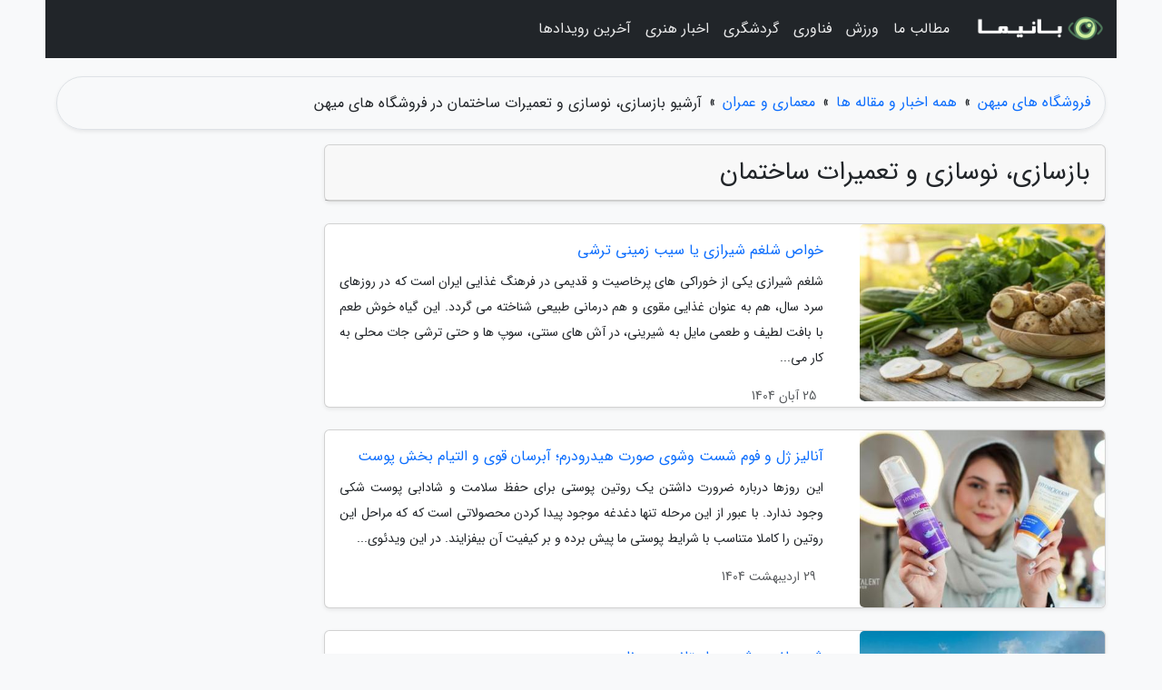

--- FILE ---
content_type: text/html; charset=UTF-8
request_url: https://mihanshops.ir/posts/%D8%A8%D8%A7%D8%B2%D8%B3%D8%A7%D8%B2%DB%8C-%D9%86%D9%88%D8%B3%D8%A7%D8%B2%DB%8C-%D8%AA%D8%B9%D9%85%DB%8C%D8%B1%D8%A7%D8%AA-%D8%B3%D8%A7%D8%AE%D8%AA%D9%85%D8%A7%D9%86
body_size: 8482
content:
<!doctype html>
<html dir="rtl">
<head prefix="og: http://ogp.me/ns# fb: http://ogp.me/ns/fb# article: http://ogp.me/ns/article#">
<meta charset="utf-8" >
<title>آرشیو بازسازی، نوسازی و تعمیرات ساختمان در فروشگاه های میهن</title>
<meta name="robots" content="index" />
<link rel="canonical" href="https://mihanshops.ir/posts/%D8%A8%D8%A7%D8%B2%D8%B3%D8%A7%D8%B2%DB%8C-%D9%86%D9%88%D8%B3%D8%A7%D8%B2%DB%8C-%D8%AA%D8%B9%D9%85%DB%8C%D8%B1%D8%A7%D8%AA-%D8%B3%D8%A7%D8%AE%D8%AA%D9%85%D8%A7%D9%86" >
<meta property="og:url" content="https://mihanshops.ir/posts/%D8%A8%D8%A7%D8%B2%D8%B3%D8%A7%D8%B2%DB%8C-%D9%86%D9%88%D8%B3%D8%A7%D8%B2%DB%8C-%D8%AA%D8%B9%D9%85%DB%8C%D8%B1%D8%A7%D8%AA-%D8%B3%D8%A7%D8%AE%D8%AA%D9%85%D8%A7%D9%86" >
	
<meta http-equiv="X-UA-Compatible" content="IE=edge">
<meta name="viewport" content="width=device-width, initial-scale=1.0" >	
<link rel="stylesheet" href="/module/template/framework/css/bootstrap.rtl.min.css" type="text/css" />
<link rel="stylesheet" type="text/css" href="/module/template/framework/css/style.css" >	
<meta name="twitter:card" content="summary_large_image" >
<meta name="twitter:domain" content="mihanshops.ir" >
<meta property="og:type" content="article">
<meta property="article:publisher" content="https://mihanshops.ir" >
<meta property="og:title" content="آرشیو بازسازی، نوسازی و تعمیرات ساختمان در فروشگاه های میهن" >
<meta property="fb:app_id" content="1147311521992329" >
<meta property="og:site_name" content="فروشگاه های میهن" >
  
<script src="/module/template/framework/js/jquery-3.4.1.min.js" ></script>
<script src="/module/template/framework/js/function.js?lastmod=1769026948"></script>
<link rel="stylesheet" type="text/css" href="/module/template/framework/css/colorbox.css" >
<script src="/module/template/framework/js/jquery.colorbox-min.js"></script>	


<link rel="icon" href="/favicon.ico" type="image/x-icon">
<link rel="stylesheet" href="/module/template/framework/css/fontawesome.css">
<!--[if lt IE 9]>
<script src="/module/template/framework/js/bootstrap/html5shiv.min.js" ></script>
<script src="/module/template/framework/js/bootstrap/respond.min.js" ></script>
<![endif]-->
</head>
<body class="bg-light">
<div class="container bg-light position-relative pt-5">	
<div id="sitebody" class="mt-3">
<header>
<div class="row header">
<div class="col-sm-12">
</div>	
</div>	
</header><div class="row main-content">
<div class="container">
<div class="row">

<div class="container"><div class="w-100"><ol class="breadcrumb border shadow-sm rounded-pill p-3" itemscope="" itemtype="http://schema.org/BreadcrumbList"><li class="breadcrumb-item" aria-current="page" itemprop="itemListElement" itemscope="" itemtype="http://schema.org/ListItem"><a itemprop="item" href="https://mihanshops.ir"><span itemprop="name">فروشگاه های میهن</span></a><meta itemprop="position" content="1" ></li><li class="separate px-2">»</li><li class="breadcrumb-item" itemprop="itemListElement" itemscope="" itemtype="http://schema.org/ListItem">
                        <a itemprop="item" href="/posts/blog">
                        <span itemprop="name"> همه اخبار و مقاله ها</span></a>
                        <meta itemprop="position" content="2" >
                        </li><li class="separate px-2">»</li><li class="breadcrumb-item" itemprop="itemListElement" itemscope="" itemtype="http://schema.org/ListItem">
                        <a itemprop="item" href="/posts/architecture-%D9%85%D8%B9%D9%85%D8%A7%D8%B1%DB%8C-%D8%B9%D9%85%D8%B1%D8%A7%D9%86">
                        <span itemprop="name"> معماری و عمران</span></a>
                        <meta itemprop="position" content="3" >
                        </li><li class="separate px-2">»</li><li class="here breadcrumb-item"><h1 class="h6 m-0">آرشیو بازسازی، نوسازی و تعمیرات ساختمان در فروشگاه های میهن</h1></li></ol></div></div>	

<div class="container">
<div class="row">
<div class="blog-line col-lg-9 col-md-8 mb-5">
<article class="w-100">
<div id="article-head" class="card mb-4 shadow-sm">
<h2 class="heads h3 card-header"><span>بازسازی، نوسازی و تعمیرات ساختمان</span></h2>
</div>
<div class="posts card mb-4 shadow-sm">
<div class="row no-gutters">
<div class="col-lg-4">	
<img class="card-img" src="/upload/2025/11/16/cache/thum_3e5ca203bcd54971-6fbaa7404c-402cf60820c02.jpg" alt="خواص شلغم شیرازی یا سیب زمینی ترشی">
</div>
<div class="col-lg-8">	
<div class="right card-body">
<a class="name" href="/post/%D8%AE%D9%88%D8%A7%D8%B5-%D8%B4%D9%84%D8%BA%D9%85-%D8%B4%DB%8C%D8%B1%D8%A7%D8%B2%DB%8C-%DB%8C%D8%A7-%D8%B3%DB%8C%D8%A8-%D8%B2%D9%85%DB%8C%D9%86%DB%8C-5172">
<h3 class="card-title h6">خواص شلغم شیرازی یا سیب زمینی ترشی</h3>
</a>
<p class="description small card-text text-justify">
شلغم شیرازی یکی از خوراکی های پرخاصیت و قدیمی در فرهنگ غذایی ایران است که در روزهای سرد سال، هم به عنوان غذایی مقوی و هم درمانی طبیعی شناخته می گردد. این گیاه خوش طعم با بافت لطیف و طعمی مایل به شیرینی، در آش های سنتی، سوپ ها و حتی ترشی جات محلی به کار می...</p>
</div>
<small class="creat_date p-4 text-muted">25 آبان 1404</small>	
</div>	
</div>	
</div>

<div class="posts card mb-4 shadow-sm">
<div class="row no-gutters">
<div class="col-lg-4">	
<img class="card-img" src="/upload/2025/05/19/cache/thum_98d168c120e6fdef6-295a031f4ebe532ca-7700d7d518c.jpg" alt="آنالیز ژل و فوم شست وشوی صورت هیدرودرم؛ آبرسان قوی و التیام بخش پوست">
</div>
<div class="col-lg-8">	
<div class="right card-body">
<a class="name" href="/post/%D8%A8%D8%B1%D8%B1%D8%B3%DB%8C-%DA%98%D9%84-%D9%88-%D9%81%D9%88%D9%85-%D8%B4%D8%B3%D8%AA-%D9%88%D8%B4%D9%88%DB%8C-%D8%B5%D9%88%D8%B1%D8%AA-4325">
<h3 class="card-title h6">آنالیز ژل و فوم شست وشوی صورت هیدرودرم؛ آبرسان قوی و التیام بخش پوست</h3>
</a>
<p class="description small card-text text-justify">
این روزها درباره ضرورت داشتن یک روتین پوستی برای حفظ سلامت و شادابی پوست شکی وجود ندارد. با عبور از این مرحله تنها دغدغه موجود پیدا کردن محصولاتی است که که مراحل این روتین را کاملا متناسب با شرایط پوستی ما پیش برده و بر کیفیت آن بیفزایند. در این ویدئوی...</p>
</div>
<small class="creat_date p-4 text-muted">29 اردیبهشت 1404</small>	
</div>	
</div>	
</div>

<div class="posts card mb-4 shadow-sm">
<div class="row no-gutters">
<div class="col-lg-4">	
<img class="card-img" src="/upload/2025/02/10/cache/thum_85c27287500-2102b42cf5198-1f17813d04cac7.jpg" alt="شهر دلفی ، شهری باستانی در یونان">
</div>
<div class="col-lg-8">	
<div class="right card-body">
<a class="name" href="/post/%D8%B4%D9%87%D8%B1-%D8%AF%D9%84%D9%81%DB%8C-%D8%B4%D9%87%D8%B1%DB%8C-%D8%A8%D8%A7%D8%B3%D8%AA%D8%A7%D9%86%DB%8C-%D8%AF%D8%B1-%DB%8C%D9%88%D9%86%D8%A7%D9%86-6002">
<h3 class="card-title h6">شهر دلفی ، شهری باستانی در یونان</h3>
</a>
<p class="description small card-text text-justify">
غیر ممکن است که به یونان و تاریخ آن علاقمند باشید و نام دلفی به گوشتان نخورده باشد. شهر باستانی دلفی در دامنه کوه پارناسوس و در مرکز یونان واقع شده است. این شهر در لیست میراث دنیای یونسکو واقع شده است و از مهم ترین مکان های باستان شناسی در دنیا محسوب می...</p>
</div>
<small class="creat_date p-4 text-muted">22 بهمن 1403</small>	
</div>	
</div>	
</div>

<div class="posts card mb-4 shadow-sm">
<div class="row no-gutters">
<div class="col-lg-4">	
<img class="card-img" src="/upload/2025/02/04/cache/thum_0b87a7ea538c-68bd28ac240697-5ac4229a6fa.jpg" alt="نکات و دانستنی های مجذوب کننده تاریخی در خصوص کاخ های سئول">
</div>
<div class="col-lg-8">	
<div class="right card-body">
<a class="name" href="/post/%D9%86%DA%A9%D8%A7%D8%AA-%D9%88-%D8%AF%D8%A7%D9%86%D8%B3%D8%AA%D9%86%DB%8C-%D9%87%D8%A7%DB%8C-%D8%AC%D8%B0%D8%A7%D8%A8-%D8%AA%D8%A7%D8%B1%DB%8C%D8%AE%DB%8C-6061">
<h3 class="card-title h6">نکات و دانستنی های مجذوب کننده تاریخی در خصوص کاخ های سئول</h3>
</a>
<p class="description small card-text text-justify">
مرکز کره جنوبی، علاوه بر دیدنی های زیبا، طبیعت خوش آب وهوا و هم چنین امکانات تفریحی متنوع، برای دوست داران تاریخ هم مجذوب کنندهیت هایی برای عرضه دارد؛ کاخ های سئول از جمله این موارد است که می تواند شما را به گذشته های دور کره جنوبی ببرد و برگ هایی از تاریخ...</p>
</div>
<small class="creat_date p-4 text-muted">16 بهمن 1403</small>	
</div>	
</div>	
</div>

<div class="posts card mb-4 shadow-sm">
<div class="row no-gutters">
<div class="col-lg-4">	
<img class="card-img" src="/upload/2025/01/06/cache/thum_ba82a632b5d62b-0fae514784f94-c19f4a57af727.jpg" alt="تکیه تاریخی میرفندرسکی بازسازی می گردد">
</div>
<div class="col-lg-8">	
<div class="right card-body">
<a class="name" href="/post/%D8%AA%DA%A9%DB%8C%D9%87-%D8%AA%D8%A7%D8%B1%DB%8C%D8%AE%DB%8C-%D9%85%DB%8C%D8%B1%D9%81%D9%86%D8%AF%D8%B1%D8%B3%DA%A9%DB%8C-%D9%85%D8%B1%D9%85%D8%AA-5492">
<h3 class="card-title h6">تکیه تاریخی میرفندرسکی بازسازی می گردد</h3>
</a>
<p class="description small card-text text-justify">
عملیات بازسازی تکیه تاریخی میرفندرکسی به وسیله سازمان نوسازی و بهسازی شهرداری اصفهان شروع شد.</p>
</div>
<small class="creat_date p-4 text-muted">17 دی 1403</small>	
</div>	
</div>	
</div>

<div class="posts card mb-4 shadow-sm">
<div class="row no-gutters">
<div class="col-lg-4">	
<img class="card-img" src="/upload/2024/12/12/cache/thum_b1db6a3a78-d2e914c4e90ce-325e5caca.jpg" alt="معرفی 8 تا از برترین مراکز خرید ژوهانسبورگ">
</div>
<div class="col-lg-8">	
<div class="right card-body">
<a class="name" href="/post/%D9%85%D8%B9%D8%B1%D9%81%DB%8C-8-%D8%AA%D8%A7-%D8%A7%D8%B2-%D8%A8%D9%87%D8%AA%D8%B1%DB%8C%D9%86-%D9%85%D8%B1%D8%A7%DA%A9%D8%B2-%D8%AE%D8%B1%DB%8C%D8%AF-5263">
<h3 class="card-title h6">معرفی 8 تا از برترین مراکز خرید ژوهانسبورگ</h3>
</a>
<p class="description small card-text text-justify">
آفریقای جنوبی پر از سافاری هایی است که دنیاگردان را به تماشای پنج حیوان بزرگ دنیا دعوت می نماید. هنگامی که گردشگران به شهرهایی مانند ژوهانسبورگ سفر می نمایند، خرید را هم در برنامه سفر خود می گنجانند. اما برترین مراکز خرید ژوهانسبورگ چه نام دارند؟ در...</p>
</div>
<small class="creat_date p-4 text-muted">22 آذر 1403</small>	
</div>	
</div>	
</div>

<div class="posts card mb-4 shadow-sm">
<div class="row no-gutters">
<div class="col-lg-4">	
<img class="card-img" src="/upload/2024/11/15/cache/thum_135ca6c3efd180-2ecd8e3dd1cbd3-5d0d403a83eb.jpg" alt="حمل و نقل عمومی در بلگراد؛ صربستان">
</div>
<div class="col-lg-8">	
<div class="right card-body">
<a class="name" href="/post/%D8%AD%D9%85%D9%84-%D9%88-%D9%86%D9%82%D9%84-%D8%B9%D9%85%D9%88%D9%85%DB%8C-%D8%AF%D8%B1-%D8%A8%D9%84%DA%AF%D8%B1%D8%A7%D8%AF-%D8%B5%D8%B1%D8%A8%D8%B3%D8%AA%D8%A7%D9%86-1427">
<h3 class="card-title h6">حمل و نقل عمومی در بلگراد؛ صربستان</h3>
</a>
<p class="description small card-text text-justify">
سیستم حمل و نقل عمومی شهر بلگراد شامل اتوبوس، تراموا، اتوبوس برقی و قطار می گردد؛ اما از حمل و نقل سریع نظیر مترو در اینجا خبری نیست که در نوع خود جالب است.</p>
</div>
<small class="creat_date p-4 text-muted">25 آبان 1403</small>	
</div>	
</div>	
</div>

<div class="posts card mb-4 shadow-sm">
<div class="row no-gutters">
<div class="col-lg-4">	
<img class="card-img" src="/upload/2024/11/01/cache/thum_24800762bbb-141ea523e754-24b12c411f1456.jpg" alt="بازسازی خانه تاریخی عطایی اهر">
</div>
<div class="col-lg-8">	
<div class="right card-body">
<a class="name" href="/post/%D9%85%D8%B1%D9%85%D8%AA-%D8%AE%D8%A7%D9%86%D9%87-%D8%AA%D8%A7%D8%B1%DB%8C%D8%AE%DB%8C-%D8%B9%D8%B7%D8%A7%DB%8C%DB%8C-%D8%A7%D9%87%D8%B1-4173">
<h3 class="card-title h6">بازسازی خانه تاریخی عطایی اهر</h3>
</a>
<p class="description small card-text text-justify">
 فرماندار شهرستان اهر از بازسازی خانه تاریخی معروف به عطایی در شهرستان اهر اطلاع داد.</p>
</div>
<small class="creat_date p-4 text-muted">11 آبان 1403</small>	
</div>	
</div>	
</div>

<div class="posts card mb-4 shadow-sm">
<div class="row no-gutters">
<div class="col-lg-4">	
<img class="card-img" src="/upload/2024/10/26/cache/thum_730b21c79735-b8185c3e52d74-eefb7c443.jpg" alt="ماد تازه فاینال فانتزی 7 ترجمه انگلیسی بازی را عالی می نماید">
</div>
<div class="col-lg-8">	
<div class="right card-body">
<a class="name" href="/post/%D9%85%D8%A7%D8%AF-%D8%AC%D8%AF%DB%8C%D8%AF-%D9%81%D8%A7%DB%8C%D9%86%D8%A7%D9%84-%D9%81%D8%A7%D9%86%D8%AA%D8%B2%DB%8C-7-%D8%AA%D8%B1%D8%AC%D9%85%D9%87-8230">
<h3 class="card-title h6">ماد تازه فاینال فانتزی 7 ترجمه انگلیسی بازی را عالی می نماید</h3>
</a>
<p class="description small card-text text-justify">
بسیاری از افرادی که نسخه اصلی فاینال فانتزی 7 را تجربه نموده اند، احتمالا با ترجمه انگلیسی بازی مشکلاتی داشته اند و احتمالا از آن چشم پوشی نموده اند. خوشبختانه، افرادی مانند تیم Shinra Archaeology نیز وجود دارند که فکر می نمایند این بازی شایسته ترجمه بهتری است....</p>
</div>
<small class="creat_date p-4 text-muted">5 آبان 1403</small>	
</div>	
</div>	
</div>

<div class="posts card mb-4 shadow-sm">
<div class="row no-gutters">
<div class="col-lg-4">	
<img class="card-img" src="/upload/2024/10/17/cache/thum_244e7f0ce2-943e28094f-4ae19562c6e32.jpg" alt="باغ چشمه بلقیس کهگیلویه و بویراحمد؛ نگین رنگین چرام">
</div>
<div class="col-lg-8">	
<div class="right card-body">
<a class="name" href="/post/%D8%A8%D8%A7%D8%BA-%DA%86%D8%B4%D9%85%D9%87-%D8%A8%D9%84%D9%82%DB%8C%D8%B3-%DA%A9%D9%87%DA%AF%DB%8C%D9%84%D9%88%DB%8C%D9%87-%D9%88-%D8%A8%D9%88%DB%8C%D8%B1%D8%A7%D8%AD%D9%85%D8%AF-2981">
<h3 class="card-title h6">باغ چشمه بلقیس کهگیلویه و بویراحمد؛ نگین رنگین چرام</h3>
</a>
<p class="description small card-text text-justify">
چشمه بلقیس باغ زیبایی است پر از انواع گیاهان و درختانی که همه فضای اطراف استخر زیبایش را تا چندین متر سبز نموده اند. در گرمای چرام، باغی چنین سبز و خرم، شگفت انگیز است.</p>
</div>
<small class="creat_date p-4 text-muted">26 مهر 1403</small>	
</div>	
</div>	
</div>

<div class="posts card mb-4 shadow-sm">
<div class="row no-gutters">
<div class="col-lg-4">	
<img class="card-img" src="/upload/2024/10/16/cache/thum_97a6369ddec963bf-9882f09148eb17-bbe076b9552.jpg" alt="قنات قصبه؛ شاهکار تاریخ تمدن ایران زمین">
</div>
<div class="col-lg-8">	
<div class="right card-body">
<a class="name" href="/post/%D9%82%D9%86%D8%A7%D8%AA-%D9%82%D8%B5%D8%A8%D9%87-%D8%B4%D8%A7%D9%87%DA%A9%D8%A7%D8%B1-%D8%AA%D8%A7%D8%B1%DB%8C%D8%AE-%D8%AA%D9%85%D8%AF%D9%86-7453">
<h3 class="card-title h6">قنات قصبه؛ شاهکار تاریخ تمدن ایران زمین</h3>
</a>
<p class="description small card-text text-justify">
قنات قصبه نماد تمدن بشر در ایران باستان و یکی از شاهکارهای تاریخی ساخت دست بشر در زمینه مهندسی آبرسانی است. چون این قنات در شهر گناباد واقع شده است به آن قنات گناباد یا کاریز گناباد هم می گویند. جالب است بدانید که قنات قصبه گناباد کهن ترین و پرعمق ترین...</p>
</div>
<small class="creat_date p-4 text-muted">25 مهر 1403</small>	
</div>	
</div>	
</div>

<div class="posts card mb-4 shadow-sm">
<div class="row no-gutters">
<div class="col-lg-4">	
<img class="card-img" src="/upload/2024/09/14/cache/thum_ad3b32949-78fc4950a978-b91e502359a0d16bb.jpg" alt="سونی رسما فروش پلی استیشن 5 ریفربیش (Refurbished) را شروع کرد">
</div>
<div class="col-lg-8">	
<div class="right card-body">
<a class="name" href="/post/%D8%B3%D9%88%D9%86%DB%8C-%D8%B1%D8%B3%D9%85%D8%A7-%D9%81%D8%B1%D9%88%D8%B4-%D9%BE%D9%84%DB%8C-%D8%A7%D8%B3%D8%AA%DB%8C%D8%B4%D9%86-5-%D8%B1%DB%8C%D9%81%D8%B1%D8%A8%DB%8C%D8%B4-1270">
<h3 class="card-title h6">سونی رسما فروش پلی استیشن 5 ریفربیش (Refurbished) را شروع کرد</h3>
</a>
<p class="description small card-text text-justify">
پلی استیشن 5 پرو اخیرا معرفی شده و قیمت 700 دلاری آن گران به نظر می رسد، اما اگر در پی خرید پلی استیشن 5 هستید، گزینه بسیار مقرون به صرفه تری در راه است.</p>
</div>
<small class="creat_date p-4 text-muted">24 شهریور 1403</small>	
</div>	
</div>	
</div>

<div class="posts card mb-4 shadow-sm">
<div class="row no-gutters">
<div class="col-lg-4">	
<img class="card-img" src="/upload/2024/09/01/cache/thum_319cc7079-57e9555fb533-cb895bd19a.jpg" alt="آشنایی با قطارهای ایران از لوکس ترین تا مالی">
</div>
<div class="col-lg-8">	
<div class="right card-body">
<a class="name" href="/post/%D8%A2%D8%B4%D9%86%D8%A7%DB%8C%DB%8C-%D8%A8%D8%A7-%D9%82%D8%B7%D8%A7%D8%B1%D9%87%D8%A7%DB%8C-%D8%A7%DB%8C%D8%B1%D8%A7%D9%86-%D8%A7%D8%B2-%D9%84%D9%88%DA%A9%D8%B3-7036">
<h3 class="card-title h6">آشنایی با قطارهای ایران از لوکس ترین تا مالی</h3>
</a>
<p class="description small card-text text-justify">
قطار های ایران را میشماسید؟ قطار، یکی از وسایل حمل و نقل پرطرفدار برای سفر است که به علت امکانات رفاهی مناسب، امکان خواب، راحت بودن و آسودگی خاطر در بین مسافرانی که قصد سفر دارند برترین گزینه است. بعلاوه سفر با قطار این امکان را به شما می دهد که در طول...</p>
</div>
<small class="creat_date p-4 text-muted">11 شهریور 1403</small>	
</div>	
</div>	
</div>

<div class="posts card mb-4 shadow-sm">
<div class="row no-gutters">
<div class="col-lg-4">	
<img class="card-img" src="/upload/2024/08/31/cache/thum_8699f1c2848-e77d6bdbfaa0d-0ca6ea60b314.jpg" alt="پر رفت و آمدترین فرودگاه های دنیا">
</div>
<div class="col-lg-8">	
<div class="right card-body">
<a class="name" href="/post/%D9%BE%D8%B1-%D8%B1%D9%81%D8%AA-%D9%88-%D8%A2%D9%85%D8%AF%D8%AA%D8%B1%DB%8C%D9%86-%D9%81%D8%B1%D9%88%D8%AF%DA%AF%D8%A7%D9%87-%D9%87%D8%A7%DB%8C-8766">
<h3 class="card-title h6">پر رفت و آمدترین فرودگاه های دنیا</h3>
</a>
<p class="description small card-text text-justify">
فرودگاه های پرترافیک دنیا کدام اند و چرا رفت وآمد در این فرودگاه ها بسیار زیاد است؟ تابه حال شده با این سؤال روبرو شوید که چه چیزی باعث می گردد تا بعضی از فرودگاه ها از سایر آن ها پر رفت وآمد تر و مشهورتر شوند؟ دلایل بسیار زیادی برای تردد بالا در یک فرودگاه...</p>
</div>
<small class="creat_date p-4 text-muted">10 شهریور 1403</small>	
</div>	
</div>	
</div>

<div class="posts card mb-4 shadow-sm">
<div class="row no-gutters">
<div class="col-lg-4">	
<img class="card-img" src="/upload/2024/05/12/cache/thum_e71bb5f3bd-a384f3f5696f-05320be7b97.jpg" alt="آرامگاه کوروش بازسازی می گردد">
</div>
<div class="col-lg-8">	
<div class="right card-body">
<a class="name" href="/post/%D8%A2%D8%B1%D8%A7%D9%85%DA%AF%D8%A7%D9%87-%DA%A9%D9%88%D8%B1%D9%88%D8%B4-%D9%85%D8%B1%D9%85%D8%AA-%D9%85%DB%8C-%D8%B4%D9%88%D8%AF-8858">
<h3 class="card-title h6">آرامگاه کوروش بازسازی می گردد</h3>
</a>
<p class="description small card-text text-justify">
مدیر پایگاه میراث جهانی پاسارگاد از آغاز بازسازی آرامگاه کوروش اطلاع داد. در این پروژه پس از آسیب شناسی، قرار است پاکسازی، استحکام بخشی و بازسازی جداره بیرونی آرامگاه انجام گردد.به گزارش ایستا، محمد حسینی گورجی ـ کارشناس بازسازی در پایگاه میراث جهانی...</p>
</div>
<small class="creat_date p-4 text-muted">23 اردیبهشت 1403</small>	
</div>	
</div>	
</div>

<div class="posts card mb-4 shadow-sm">
<div class="row no-gutters">
<div class="col-lg-4">	
<img class="card-img" src="/upload/2023/11/08/cache/thum_cf442c167ace9e6-667963a0fd107b-9c6b4268af40d.jpg" alt="10 موسیقی برتر فیلم ها و سریال های فانتزی">
</div>
<div class="col-lg-8">	
<div class="right card-body">
<a class="name" href="/post/10-%D9%85%D9%88%D8%B3%DB%8C%D9%82%DB%8C-%D8%A8%D8%B1%D8%AA%D8%B1-%D9%81%DB%8C%D9%84%D9%85-%D9%87%D8%A7-%D9%88-%D8%B3%D8%B1%DB%8C%D8%A7%D9%84-4311">
<h3 class="card-title h6">10 موسیقی برتر فیلم ها و سریال های فانتزی</h3>
</a>
<p class="description small card-text text-justify">
آثار ژانر فانتزی چه در قالب سریال های تلویزیونی و چه در قالب فیلم های سینمایی، موسیقی های متن شگفت انگیزی را به مخاطبان شناسانده. اما 10 موسیقی متنی که در این لیست آورده شده، در میان تمام آثار فانتزی برجسته اند و فزونی آشکاری دارند.</p>
</div>
<small class="creat_date p-4 text-muted">17 آبان 1402</small>	
</div>	
</div>	
</div>

<div class="posts card mb-4 shadow-sm">
<div class="row no-gutters">
<div class="col-lg-4">	
<img class="card-img" src="/upload/2023/10/25/cache/thum_d068313632739-02e1840c3390c6-dc08247aec0.jpg" alt="جوزغند یکی از باارزش ترین شیرینی های محلی ایران که به ثبت ملی رسیده است">
</div>
<div class="col-lg-8">	
<div class="right card-body">
<a class="name" href="/post/%D8%AC%D9%88%D8%B2%D8%BA%D9%86%D8%AF-%DB%8C%DA%A9%DB%8C-%D8%A7%D8%B2-%D8%A8%D8%A7%D8%A7%D8%B1%D8%B2%D8%B4-%D8%AA%D8%B1%DB%8C%D9%86-%D8%B4%DB%8C%D8%B1%DB%8C%D9%86%DB%8C-7815">
<h3 class="card-title h6">جوزغند یکی از باارزش ترین شیرینی های محلی ایران که به ثبت ملی رسیده است</h3>
</a>
<p class="description small card-text text-justify">
محمود مرادی چهارشنبه سوم آبان ماه در آئین افتتاحیه دهمین نمایشگاه صنایع دستی و سوغات محلی جوزغند نراق که در حسینیه آب انبار حاج عبدالباقی این شهر برگزار گردید، اظهار کرد: جشنواره جوزغند اقدامی بسیار بزرگ در راستای برندسازی برای شهر نراق است.</p>
</div>
<small class="creat_date p-4 text-muted">3 آبان 1402</small>	
</div>	
</div>	
</div>

<div class="posts card mb-4 shadow-sm">
<div class="row no-gutters">
<div class="col-lg-4">	
<img class="card-img" src="/upload/2023/07/17/cache/thum_654be961baa14-59cf2319e7880b0-0f5f31a2699b.jpg" alt="لامبورگینی دیابلو با Eccentrica دوباره به جهان آمد">
</div>
<div class="col-lg-8">	
<div class="right card-body">
<a class="name" href="/post/%D9%84%D8%A7%D9%85%D8%A8%D9%88%D8%B1%DA%AF%DB%8C%D9%86%DB%8C-%D8%AF%DB%8C%D8%A7%D8%A8%D9%84%D9%88-%D8%A8%D8%A7-eccentrica-%D8%AF%D9%88%D8%A8%D8%A7%D8%B1%D9%87-1620">
<h3 class="card-title h6">لامبورگینی دیابلو با Eccentrica دوباره به جهان آمد</h3>
</a>
<p class="description small card-text text-justify">
Eccentrica اولین محصول شرکت restomod بر اساس لامبورگینی دیابلو دهه 1990، رونمایی شد. محصولی که تولد دوباره لامبورگینی دیابلو را در روحی تازه به نمایش می گذارد و ترکیبی زیبا از گذشته و آینده را به بهترین نحو به مخاطب ارائه می دهد.</p>
</div>
<small class="creat_date p-4 text-muted">26 تیر 1402</small>	
</div>	
</div>	
</div>

<div class="posts card mb-4 shadow-sm">
<div class="row no-gutters">
<div class="col-lg-4">	
<img class="card-img" src="/upload/2023/03/18/cache/thum_3c937618734f78-edae83e8b-bbb1a1d2c.jpg" alt="چگونه اولین نقشه از مغز حشرات ایجاد شد و چه معنایی برای درک ما از مغز انسان دارد؟">
</div>
<div class="col-lg-8">	
<div class="right card-body">
<a class="name" href="/post/%DA%86%DA%AF%D9%88%D9%86%D9%87-%D8%A7%D9%88%D9%84%DB%8C%D9%86-%D9%86%D9%82%D8%B4%D9%87-%D8%A7%D8%B2-%D9%85%D8%BA%D8%B2-%D8%AD%D8%B4%D8%B1%D8%A7%D8%AA-1720">
<h3 class="card-title h6">چگونه اولین نقشه از مغز حشرات ایجاد شد و چه معنایی برای درک ما از مغز انسان دارد؟</h3>
</a>
<p class="description small card-text text-justify">
 تصور کنید سعی می کنید در یک شهر ناآشنا حرکت کنید، اما گوشی تلفن هوشمند خود را گم نموده اید. نقشه ندارید و تابلو های خیابان به زبان خارجی هستند. این همان چیزی است که دانشمندان علوم اعصاب در خصوص مطالعه مغز احساس می نمایند.</p>
</div>
<small class="creat_date p-4 text-muted">27 اسفند 1401</small>	
</div>	
</div>	
</div>

<div class="posts card mb-4 shadow-sm">
<div class="row no-gutters">
<div class="col-lg-4">	
<img class="card-img" src="/upload/2023/01/06/cache/thum_766b915c8e0987d3-40dffc0bb8cda-99c8fcd12c1816.jpg" alt="تاریخچه کلیسای مریم مقدس ، کلیسایی مجذوب کننده و دیدنی در ماکو">
</div>
<div class="col-lg-8">	
<div class="right card-body">
<a class="name" href="/post/%D8%AA%D8%A7%D8%B1%DB%8C%D8%AE%DA%86%D9%87-%DA%A9%D9%84%DB%8C%D8%B3%D8%A7%DB%8C-%D9%85%D8%B1%DB%8C%D9%85-%D9%85%D9%82%D8%AF%D8%B3-%DA%A9%D9%84%DB%8C%D8%B3%D8%A7%DB%8C%DB%8C-2875">
<h3 class="card-title h6">تاریخچه کلیسای مریم مقدس ، کلیسایی مجذوب کننده و دیدنی در ماکو</h3>
</a>
<p class="description small card-text text-justify">
در تاریخچه کلیسای مریم مقدس آمده که در سراسر کشور عزیزمان ایران مردمانی با آئین و مذهب مختلف زندگی می نمایند و اعتقادات، مقدسات و محل عبادت خاص خود را نظیر مسجد، کلیسا و آتشکده دارند. به علت وجود پیروان دین مسیحیت در کشور، کلیساهای بی شماری برای عبادت...</p>
</div>
<small class="creat_date p-4 text-muted">16 دی 1401</small>	
</div>	
</div>	
</div>

	
<div class="t-pagination d-flex flex-wrap"><nav aria-label="Page navigation"><ul id="pagination3" class="pagination m-0"><li class="page-item disabled" aria-current="page"><span class="page-link">صفحه 1 از 3</span></li><li class="page-item"><a class="page-link" rel="nofollow noopener noreferrer" href="/posts/%D8%A8%D8%A7%D8%B2%D8%B3%D8%A7%D8%B2%DB%8C-%D9%86%D9%88%D8%B3%D8%A7%D8%B2%DB%8C-%D8%AA%D8%B9%D9%85%DB%8C%D8%B1%D8%A7%D8%AA-%D8%B3%D8%A7%D8%AE%D8%AA%D9%85%D8%A7%D9%86/page/2">صفحه بعد</a></li></ul></nav><div class="itemcount p-2"><span>تعداد: (53)</span></div></div></article>	
</div>

<div id="sidebar" class="col-lg-3 col-md-4 mb-5 mb-5">
<aside>
	
</aside>	
</div>
</div>
</div>
</div>
</div>
</div>
<div class="custom-navbar row bg-dark text-white position-absolute w-100" style="top:0" id="header">
<nav class="container">
<div class="navbar navbar-expand-lg navbar-dark">
<a class="navbar-brand" href="https://mihanshops.ir" id="logo" title="فروشگاه های میهن"><img src="https://mihanshops.ir/upload/logo/banima.ir.png" alt="فروشگاه های میهن" height="38"></a>
<button class="navbar-toggler" type="button" data-bs-toggle="collapse" data-bs-target="#navbarSupportedContent" aria-controls="navbarSupportedContent" aria-expanded="false" aria-label="Toggle navigation">
			  <span class="navbar-toggler-icon"></span>
			</button><div class="collapse navbar-collapse" id="navbarSupportedContent"><ul class="navbar-nav me-auto mb-2 mb-lg-0 "><li class="nav-item"><a rel="nofollow" class="nav-link" href="/posts/blog">مطالب ما</a></li><li class="nav-item"><a rel="nofollow" class="nav-link" href="/posts/sport-%D9%88%D8%B1%D8%B2%D8%B4">ورزش</a></li><li class="nav-item"><a rel="nofollow" class="nav-link" href="/posts/technology-%D8%AA%DA%A9%D9%86%D9%88%D9%84%D9%88%DA%98%DB%8C">فناوری</a></li><li class="nav-item"><a rel="nofollow" class="nav-link" href="/posts/travel-%DA%AF%D8%B1%D8%AF%D8%B4%DA%AF%D8%B1%DB%8C">گردشگری</a></li><li class="nav-item"><a rel="nofollow" class="nav-link" href="/posts/art-culture-%D9%81%D8%B1%D9%87%D9%86%DA%AF-%D9%87%D9%86%D8%B1">اخبار هنری</a></li><li class="nav-item"><a rel="nofollow" class="nav-link" href="/posts/news-%D8%A7%D8%AE%D8%A8%D8%A7%D8%B1">آخرین رویدادها</a></li></ul></div>
</div>
</nav>
</div>

</div>

<div class="row bg-secondary text-white">	
<footer class="container" id="mainfooter">
<div class="row pt-5" id="footer">
<div class="f-column clearright px-4 pb-5 col-md-4">
<div class="foothead h5 p-2">خبرنامه</div>
<div class="columnbody">
<p class="p-2"></p>
<form class="form-signin" id="newsletter" name="newsletter" action="#" method="post">
<div class="form-group">	
<input class="form-control text-right" required name="email" type="email" placeholder="ایمیل">	
</div>
<div class="form-group">	
<input class="form-control text-right" name="phone" type="tel" placeholder="موبایل">
</div>	
<button class="newsbutton btn btn-warning btn-aban" name="button" type="button" onClick="myformhandler('newsletter','/module/plugin/newsletter/newsletterhandler.php','newslalert')">عضویت</button>
<span class="newslalert"></span>
</form>
</div>
</div></div>
</footer>
</div>	
<div class="row" >
<span class="col-lg-12 bg-dark text-white text-center p-3 small en" id="copyright">	
Copyright © 2026 mihanshops.ir All rights reserved.
</span>	
</div>
<span class="phone">
</span>
</div>
<script>
window.onload = function () {	
	if (window.history.pushState) {
		window.history.pushState('', '/', window.location.pathname);
	} else {
		window.location.hash = '';
	}
}
</script>
<script src="/module/template/framework/js/bootstrap/bootstrap.bundle.min.js" ></script>
<script defer src="https://static.cloudflareinsights.com/beacon.min.js/vcd15cbe7772f49c399c6a5babf22c1241717689176015" integrity="sha512-ZpsOmlRQV6y907TI0dKBHq9Md29nnaEIPlkf84rnaERnq6zvWvPUqr2ft8M1aS28oN72PdrCzSjY4U6VaAw1EQ==" data-cf-beacon='{"version":"2024.11.0","token":"4fa2a252cfd149018898272a274b7fdc","r":1,"server_timing":{"name":{"cfCacheStatus":true,"cfEdge":true,"cfExtPri":true,"cfL4":true,"cfOrigin":true,"cfSpeedBrain":true},"location_startswith":null}}' crossorigin="anonymous"></script>
</body>
</html>